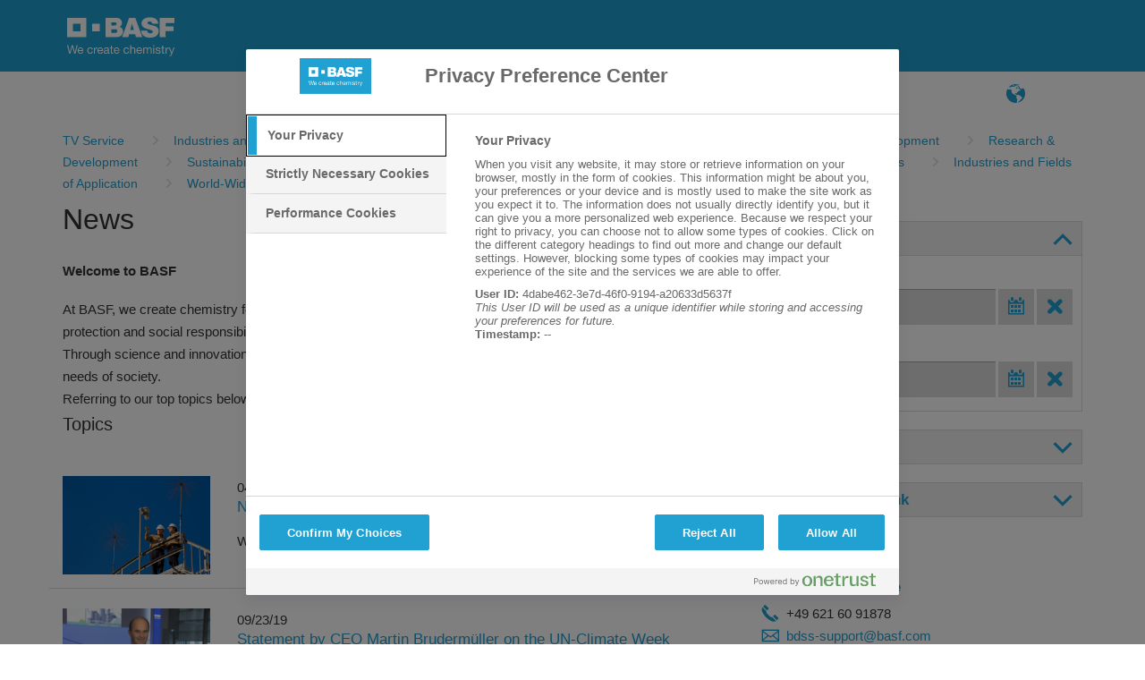

--- FILE ---
content_type: text/html;charset=iso-8859-1
request_url: https://tvservice.basf.com/portal/basf/en/dt.jsp?setCursor=1_203919_489043&cursorPath=481549%7C481464%7C489042%7C489791%7C481768%7C481768%7C493612%7C481549%7C493612%7C481464%7C481549%7C481464%7C489042
body_size: 63511
content:
<!DOCTYPE html>
<html lang="en">
<head>
<title>Aktuelles&#32;-&#32;TV&#32;Service&#32;Portal</title>
<meta http-equiv="X-UA-Compatible" content="IE=edge" />
<meta http-equiv="Content-Type" content="text/html; charset=ISO-8859-1">
<meta name="generator" content="Fasihi Enterprise Portal">
<meta http-equiv="Imagetoolbar" content="no">
<link href="/portal/design/styles/BASF_2016_lightBlue/style.css.jsp?style=BASF_2016_lightBlue&hash=481926914" rel="stylesheet" type="text/css"/><link href="/portal/design/styles/BASF_2016_lightBlue/print.css?style=BASF_2016_lightBlue&hash=438157595" rel="stylesheet" type="text/css" media="print"/>
<script>var activeStyle="BASF_2016_lightBlue";</script>
<script src="/portal/javascript/fep_js.jsp?style=BASF_2016_lightBlue&hash=1158582275" type="text/javascript"></script><script>fep.USER_CSRF_TOKEN='fwZ35rOBXZhQ_PJLIqPFPrvOsesTC4x7LnCjNM0KJWnmZ07XHTZH0oa4Pqx9ncF5Ro7xD42onIkrOL1WTUiQBP4_HFGEUy3l';</script>

<script>fep.breakPoints={S:480,M:768,L:992,H:1170};</script>
<meta http-equiv="X-UA-Compatible" content="IE=edge">
<meta name="viewport" content="width=device-width, initial-scale=1, shrink-to-fit=no">
<link rel="icon" type="image/png" href="/portal/design/styles/BASF_2016/images/favicon-16x16.png">
</head>
<body data-did="203919" class="page bodyMaster body1_203919_489043&#32;clientTypeDesktop"><script type="text/javascript">
FEP.oneTrustOptanonAlertBoxClosed = fep.getCookie("OptanonAlertBoxClosed") != null;
FEP.lastOptanonConsent = fep.getCookie("OptanonConsent");

FEP.prototype.optanonWrapper = function()
{ 
	if (fep.getCookie("OptanonAlertBoxClosed") !=null && (fep.url('?'+FEP.lastOptanonConsent).removeParameter("datestamp").getUrl() != fep.url('?'+fep.getCookie('OptanonConsent')).removeParameter("datestamp").getUrl() || FEP.oneTrustOptanonAlertBoxClosed == false))
	{
		FEP.lastOptanonConsent = fep.getCookie("OptanonConsent");
		$j.ajax({
			url: contextPath + '/util/cookiePolicy/refreshExternal.jsp',
			method: 'post',
			contentType: 'application/json',
			success: function(response)
			{
				window.location.reload();
			}
		});
	}
	if (window.fepExternalCookieHandler=='oneTrust')
	{
		var decorateIframesForOneTrust = function()
		{
			trace("decorateIframesForOneTrust");
			var cookieConsentClassPrefix = 'optanon-category-';
			var allIframes = document.querySelectorAll('iframe[data-cookiecategory]');
		
			for (var jj = 0; jj < allIframes.length; jj++)
			{
				var element = allIframes[jj];
				var cookieConsentClass =cookieConsentClassPrefix + element.dataset.cookiecategory;
				if (!element.classList.contains(cookieConsentClass))
				{
					element.classList.add(cookieConsentClass);
					if (element.hasAttribute("data-src"))
					{
						var cookieCategory = element.dataset.cookiecategory;
						if (cookieCategory)
						{
							var newDiv = document.createElement('div');
							//newDiv.setAttribute('style', 'position: absolute; top: 20px; left: 20px; right: 20px; bottom: 20px;');
									
							element.parentNode.replaceChild(newDiv, element);
							var categoryName = Optanon.GetDomainData().Groups.find(function(element){return element['OptanonGroupId'] == cookieCategory;}).GroupName;
							
							var innerHTML = ajaxLoadString(fep.url(contextPath+'/util/cookiePolicy/oneTrust/externalContent.jsp').setParameter('cookieCategory', cookieCategory).setParameter('categoryName', categoryName).getUrl())
							newDiv.innerHTML = "<div style='position:relative;' class='cookieCategorySelector'>"+innerHTML+"</div>";
			
							element.removeAttribute('data-cookiecategory');
							//newDiv.appendChild(element);
							
							var iframeReady = function()
							{
								newDiv.querySelector('.cookieCategorySelector').remove();
							}
							
							var iframeObserver = new MutationObserver(iframeReady);
							iframeObserver.observe(element, {attributes: true, childList: true, subtree: true});
						}
					}
				}
			}
		};
		
		if (!fep.decorateIframesForOneTrustObserver)
		{
			fep.decorateIframesForOneTrustObserver = new MutationObserver(decorateIframesForOneTrust);
			fep.decorateIframesForOneTrustObserver.observe(document, {attributes: false, childList: true, subtree: true});
		}
		
		decorateIframesForOneTrust();
	}
}

window.OptanonWrapper = fep.optanonWrapper;

fep.setInterval(function() 
{
	if (window.OptanonWrapper != fep.optanonWrapper) 
	{
		//trace("set window.OptanonWrapper = fep.optanonWrapper, prev:" + window.OptanonWrapper);
		window.OptanonWrapper = fep.optanonWrapper;
	}
}, 100);
</script>
<script>fep.initBodyLayout();</script>
<div style="position:absolute; z-index:300; width:1px; height:1px;">
	<iframe src="../../util/view/blank.htm" name="loader" id="loader" scrolling="no" width="1" height="1" allowtransparency="true" frameborder="0"></iframe>
</div>
<a name="pagetop"></a>

<div id="pleaseWaitPanel" class="loading" style="display:none;">
    <div id="pleaseWaitPanel_headline">Loading...</div>
    <div id="pleaseWaitPanel_image"></div>
    <div id="pleaseWaitPanel_text">Please&#32;wait</div>
</div>
<script>
	var loadingHeadline_original = "Loading...";
	var loadingText_original = "Please&#32;wait";

	var pwTimer=null;
	beginLoading();
	
</script>
<div id="ContainerPage" class="bgColorC3">
	<div id='LogoLayout' class='fepLayout bgColorA1'>
		<div id='LogoStripeRow' class='fepLayoutRow noSpacing'>
			<div id='LogoCell' class='fepLayoutCell'>
				
<div id="channelId_496106" class="fepFrame&#32;portlet&#32;LogoPortlet&#32;padding" data-handle='496106' data-name='LogoPortlet'  data-portlettoken="XUINRWiFN4eORnqP7J5aIjWpnwo1CpmR">
	<div class="fepFrameBorder">
	<div class="fepFrameWindow" id="frameHandle_496106">
		
		<div class="fepFrameBody">
			<div class="bannerWrapper" style="text-align:center;" id="banner_496106_0"><IMG SRC="/portal/design/styles/BASF_2016/images/BASF_Logo_Print.svg" ALT="BASF" CLASS="mediaPrint logoBasfPrint">
<A HREF="http://basf.net" ID="LogoScreen"><IMG SRC="/portal/design/styles/BASF_2016/images/BASF_Logo.svg" ALT="BASF" CLASS="mediaScreen logoBasfScreen"></A></div>
			</div>
			</div>
		</div>
		<script> if (fep && fep.addBreakPointResetToElement) fep.addBreakPointResetToElement(document.getElementById('channelId_496106'));</script>
	</div>

			</div>
		</div>
	</div>	
	<header id='HeaderLayout' class='fepLayout bgColorC6 stickyHeader'>
		<div id='HeaderNavigationRow' class='fepLayoutRow noSpacing hideUntilCollapseChecked'>
			<div id='HeaderNavigationPopupButtonCell' class='fepLayoutCell wT-min ha-L'>
				<a class="fepButton formatIconOnly sizeNormal layoutBlank statusEnabled" href="/portal/basf/en/dt.jsp?setCursor=1_203919" id="HeaderNavigationPopupButton" onClick="if(this.className.indexOf('statusDisabled') > -1) return false; else {}" hideFocus="true"><span class="fepIcon&#32;font&#32;icon_navigationMenu" id="HeaderNavigationPopupButton_icon" data-src='navigationMenu'><span class="fepIconInner"></span></span></a>
			</div>
			<div id='SiteTitlePortletCell' class='fepLayoutCell wT-max ha-L'>
<div id="channelId_496099" class="fepFrame&#32;portlet&#32;SiteTitlePortlet&#32;padding&#32;heightFixed" data-handle='496099' data-name='SiteTitlePortlet'  data-portlettoken="NsBo3t2yZufNtavOHh62tIyybCypdGeh">
	<div class="fepFrameBorder">
	<div class="fepFrameWindow" id="frameHandle_496099">
		
		<div class="fepFrameBody"><div class="background"></div>

<ul class="menuLevel_1">
<li class="home active"><a class="home active" href="https://tvservice.basf.com/portal/basf/en/dt.jsp"><span class='name'>TV Service</span></a></li></ul>

			</div>
			</div>
		</div>
		<script> if (fep && fep.addBreakPointResetToElement) fep.addBreakPointResetToElement(document.getElementById('channelId_496099'));</script>
	</div>

			</div>
			<div id='NavigationPortletCell' class='fepLayoutCell wT-0 wL-max'>
				<div id="NavigationWrapper">
<div id="channelId_496123" class="fepFrame&#32;portlet&#32;NavigationPortlet&#32;padding&#32;heightFixed" data-handle='496123' data-name='NavigationPortlet'  data-portlettoken="beV2l7zLRCui6Z2MknrVbeWTKsvG3Dnw">
	<div class="fepFrameBorder">
	<div class="fepFrameWindow" id="frameHandle_496123">
		
		<div class="fepFrameBody"><div class="background"></div>

<ul class="menuLevel_1">
<li class="home active"><a class="home active" href="https://tvservice.basf.com/portal/basf/en/dt.jsp"><span class="fepIcon&#32;keyIcon_naviIcon_496123&#32;font&#32;icon_home" id="spycsU8O" data-src='home'><span class="fepIconInner"></span></span><span class='name'>TV Service</span></a></li><li class="first firstInLevel did_481419"><a class="first firstInLevel did_481419" href="https://tvservice.basf.com/portal/basf/en/dt.jsp?setCursor=1_481419" target=""  id='496123_481419'><span class='name'>FAQ</span></a></li><li class="last lastInLevel did_481752"><a class="last lastInLevel did_481752" href="https://tvservice.basf.com/portal/basf/en/dt.jsp?setCursor=1_481752" target=""  id='496123_481752'><span class='name'>Search</span></a></li></ul>

			</div>
			</div>
		</div>
		<script> if (fep && fep.addBreakPointResetToElement) fep.addBreakPointResetToElement(document.getElementById('channelId_496123'));</script>
	</div>
</div>
				<a id="NavigationPopupBackButton" href="javascript: void(0)">Back</a>
			</div>
			<div id='LayoutCell_XBJNaEEV' class='fepLayoutCell wT-min'>
					
	<script>new FEP.Menu({id:'LQ0qUA06',layout:'blank'});</script><div class="fepMenu bpResetChild fepMenuLevel layout-blank" id="LQ0qUA06" data-type="toolbar">
	
		
		
	<ul class="alignLeft"><li id='Nt3LeLj6' class='fepMenuItem'><span class='itemContent'>
		
		</span></li><li id='hdqfwuw3' class='fepMenuItem'><span class='itemContent'>
		<a class="fepButton formatIconOnly sizeNormal layoutMenu statusEnabled" href="/portal/portlet/navigation/changeLanguage.jsp?pid=203919&language=de&keepParams=setCursor%3D1_203919_489043%26%2338%3BcursorPath%3D481549%257C481464%257C489042%257C489791%257C481768%257C481768%257C493612%257C481549%257C493612%257C481464%257C481549%257C481464%257C489042" id="languageSwitch496385" title="Language" onClick="if(this.className.indexOf('statusDisabled') > -1) return false; else {}" hideFocus="true"><span class="fepIcon&#32;font&#32;icon_language" id="languageSwitch496385_icon" data-src='language'><span class="fepIconInner"></span></span></a>

		</span></li></ul></div>

					</div>
					
			<div id='HeaderButtonCell' class='fepLayoutCell wT-min'>
				<script>new FEP.Menu({id:'HeaderButtonMenu',layout:'blank',onReady:fep[activeStyle].checkHeaderButtonsCollapse});</script><div class="fepMenu bpResetChild fepMenuLevel layout-blank" id="HeaderButtonMenu" data-type="toolbar">
				<ul class="alignLeft"><li id='BaFVOW3D' class='fepMenuItem'><span class='itemContent'><a class="fepButton formatIconOnly sizeNormal layoutMenu statusEnabled" href="javascript:void(0)" id="LoginPopupButton" title="Log&#32;in" onClick="if(this.className.indexOf('statusDisabled') > -1) return false; else {}" hideFocus="true"><span class="fepIcon&#32;font&#32;icon_key" id="LoginPopupButton_icon" data-src='key'><span class="fepIconInner"></span></span></a></span></li></ul></div>
				<script>new FEP.Menu({id:'HeaderButtonMenuCollapse',layout:'blank'});</script><div class="fepMenu bpResetChild fepMenuLevel layout-blank" id="HeaderButtonMenuCollapse" data-type="toolbar">
					
				<ul class="alignLeft"><li id='kjCIKPw5' class='fepMenuItem'><span class='itemContent'><a class="fepButton formatIconOnly sizeNormal layoutMenu statusEnabled" href="javascript:void(0)" id="HeaderButtonMore" title="more" onClick="if(this.className.indexOf('statusDisabled') > -1) return false; else {fep[activeStyle].showHeaderButtonsContextMenu();}" hideFocus="true"><span class="fepIcon&#32;font&#32;icon_more" id="HeaderButtonMore_icon" data-src='more'><span class="fepIconInner"></span></span></a></span></li></ul></div>
			</div>
		</div>
	</header>
	
	<div id="HeaderPopupWrapper">
		<div id="NavigationPopupWrapper" class="headerPopup bgColorC5">
			<div class="popupLoader"></div>
		</div>
		<div id="LoginWrapper" class="headerPopup bgColorC5">
			
<div id="channelId_496383" class="fepFrame&#32;portlet&#32;LoginPortlet&#32;loginPortletFrame&#32;padding" data-handle='496383' data-name='LoginPortlet'  data-portlettoken="ge9BAwoqJBWmdXU8SxaKC6ytATile5yi">
	<div class="fepFrameBorder">
	<div class="fepFrameWindow" id="frameHandle_496383">
		
		<div class="fepFrameBody">
<form id="loginForm_496383" class="loginForm&#32;layout-null" action="/portal/util/authenticate/doLoginAjax.jsp" method="post" enctype="application/x-www-form-urlencoded">

	<div id='Layout_rVTDMnRm' class='fepLayout'>
		<div id='LayoutRow_Ff4ixEf8' class='fepLayoutRow noSpacing'>
			<div id='LayoutCell_Q0xl4Lfm' class='fepLayoutCell'>
					<div id='Layout_y1cA8PSR' class='fepLayout alIt-start formLayout'>
						<div id='LayoutRow_mzek14J4' class='fepLayoutRow spacing loginInputRow maxWidth'><div id='LayoutCell_HTaWv4Cg' class='fepLayoutCell labelInputCell'>
							<label for="loginUserID_496383">Username:</label>
							<input id="loginUserID_496383" type="text" class="loginUserID textbox" name="userID" value="" autocomplete="off">
						</div>
						</div><div id='LayoutRow_pl0AyVZb' class='fepLayoutRow spacing loginInputRow maxWidth'><div id='LayoutCell_rHwUCG15' class='fepLayoutCell labelInputCell'>
							<label for="loginUserPassword_496383">Password:</label>
							<input class="textbox" id="loginUserPassword_496383" name="userPassword" type="password" autocomplete="off">
						</div>
						</div><div id='LayoutRow_Io6ztgK5' class='fepLayoutRow spacing alIt-center buttonRow loginButtonRow maxWidth'>
						<div id='LayoutCell_kE5Z9twW' class='fepLayoutCell wS-min oS-1 labelInputCell'>
							<a class="fepButton formatTextOnly sizeNormal layoutSpecial statusEnabled" href="javascript:void(0)" id="loginButton_496383" onClick="if(this.className.indexOf('statusDisabled') > -1) return false; else {}" hideFocus="true"><span class='label'>Log&#32;in</span></a>
								
						</div>
						</div>
					</div>
				</div>
				</div>
		<div id='LayoutRow_AvPIwfpA' class='fepLayoutRow spacingV'>
				<div id='LayoutCell_dIdBLlEB' class='fepLayoutCell'>
					<a href="/portal/basf/en/dt.jsp?setCursor=1_481413">Register</a>
				</div>
			</div>
			
	</div>
	<input id="loginGoto_496383" type="hidden" name="goto" value="/portal/basf/en/dt.jsp?setCursor=1_203919_489043&cursorPath=481549%7C481464%7C489042%7C489791%7C481768%7C481768%7C493612%7C481549%7C493612%7C481464%7C481549%7C481464%7C489042">
	<input id="loginRefererUrl_496383" type="hidden" name="refererUrl" value="/portal/basf/en/dt.jsp?setCursor=1_203919_489043&cursorPath=481549%7C481464%7C489042%7C489791%7C481768%7C481768%7C493612%7C481549%7C493612%7C481464%7C481549%7C481464%7C489042">
	
</form>
<script>
	new FEP.Login({
		portletId: '496383',
		certLoginEnabled: false,
		samlLoginEnabled: false,
		autoFocus: false,
		iFrameUrl: null,
		secureUrl: '/portal/basf/en/dt.jsp?setCursor=1_203919_489043&cursorPath=481549%7C481464%7C489042%7C489791%7C481768%7C481768%7C493612%7C481549%7C493612%7C481464%7C481549%7C481464%7C489042'
	}, {
		authenticationPleaseWait: "Login\x20\x2D\x20Please\x20wait...",
		insertSmartCardBeforeOpeningBrowser: "Insert\x20the\x20chip\x20card\x20and\x20restart\x20the\x20browser.",
		capsLockIsOn: "Caps\x20Lock\x20key\x20is\x20on",
		pleaseInsertSmartCard: "Insert\x20the\x20chip\x20card.",
		useCertLogin: "Click\x20this\x20button\x20to\x20log\x20in\x20using\x20your\x20smartcard\x20or\x20any\x20other\x20method."
	});
	
	
	
	
	$j(document).ready(function() 
	{
		
	});
</script>

			</div>
			</div>
		</div>
		<script> if (fep && fep.addBreakPointResetToElement) fep.addBreakPointResetToElement(document.getElementById('channelId_496383'));</script>
	</div>

		</div>		
	</div><div id='channelId_496369' class='fepLayout container' data-handle="496369" data-parent-handle="203919" data-name="ContainerContent"><div id='LayoutRow_B70iCI3n' class='fepLayoutRow spacing containerRow' style=""><div id='LayoutCell_m2e5r4KG' class='fepLayoutCell containerCell empty occupied' style=""><style>
.mainTeaserContainer {
	height:100%;
}
.mainTeaserContainer .textContainer 
{
	display:inline-block;
	vertical-align:top;
	margin:10px 10px 0 10px; 
	padding-bottom:20px;
}

#resultLayout .fepLayoutRow + .fepLayoutRow
{
    padding-top: 7px;
    border-top: 1px solid #DCDCDC;
}

.fepLayout.slider{
	min-height: auto!important;
}

.mainTeaserBgImage {
    background-size: cover;
    background-position: center center ;
}

.mainTeaserContainer .textContainer a 
{
 	color: #FFFFFF;
}
.mainTeaserContainer .imageContainer 
{
	width:100%!important;
	height:170px!important;
	display:block;
	vertical-align:top;
	overflow:hidden;
}
.introContainer div.statisticPanel {
	margin-top:3px;
	text-align:right;
}
.topicsTeaserContainer {
	margin-top:10px;
}
.topicsTeaserContainer .textContainer 
{
	min-height:80px;
	display:inline-block;
	vertical-align:top;
}
.topicsTeaserContainer .imageContainer 
{
	width:170px;
	height:80px;
	display:inline-block;
	vertical-align:top;
	overflow:hidden;
	margin-right:20px;
}
.topicsTeaserContainer .additionalTextContainer 
{
	margin-top:5px;
}

.topicsTeaserContainer .additionalTextContainer .clipType
{
	display:inline-block;
	margin-right:20px;
}

.clipsTeaserContainer {
	margin-top:10px;
}
.clipsTeaserContainer .textContainer 
{
	min-height:170px;
	display:inline-block;
	vertical-align:top;
}
.clipsTeaserContainer .imageContainer 
{
	width:170px;
	height:170px;
	display:inline-block;
	vertical-align:top;
	overflow:hidden;
	margin-right:20px;
}
.clipsTeaserContainer .additionalTextContainer 
{
	margin-top:10px;
}
.clipDetailsDiv {
	margin-top:10px;
}
.clipDetailsColDiv .infoCol,.clipDetailsColDiv .infoCol2 {
	display:inline-block;
	vertical-align:top;
}
.clipDetailsColDiv .infoCol {
	width:325px;
	margin-right:25px;
}
.clipDetailsColDiv .infoCol2 {
	width:150px;
}
.clipFotosDiv {
	height:80px;
	margin-top:10px;	
	position: relative;
	overflow: hidden;
}
.clipFotosDiv img {
	margin-left:10px;
	margin-right:0 !important;
}
.clipFotosDiv img.firstInRow {
	margin-left:0;
}

.clipFotosContainer {
	overflow-y:hidden;
	overflow-x:auto;
	position: relative;
}
.clipFotosScroller {
	white-space:nowrap;
}
.clipFotosDiv .scrollArrowLeft,
.clipFotosDiv .scrollArrowRight {
	width: 30px;
	height: 80px;
	background: #fff;
	background-size: 75%;
	opacity: 0.8;
	position: absolute;
	overflow: hidden;
	cursor: pointer;
}
.clipFotosDiv .scrollArrowLeft {
	left: 0px;
	top: 0px;
	-webkit-box-shadow: -5px 0px 5px 10px #ccc;
	-moz-box-shadow: -5px 0px 5px 10px #ccc;
	box-shadow: -5px 0px 5px 10px #ccc;
}
.clipFotosDiv .scrollArrowRight {
	right: 0px;
	top: 0px;
	-webkit-box-shadow: 5px 0px 5px 10px #ccc;
	-moz-box-shadow: 5px 0px 5px 10px #ccc;
	box-shadow: 5px 0px 5px 10px #ccc;
}

.clipFotosDiv .arrowLeft,
.clipFotosDiv .arrowRight {
	position: absolute;
	top: 40%;
    width: 15px;
    height: 15px;
}
.clipFotosDiv .arrowLeft {
	left: 10px;
    border-top:5px solid #21A0D2; 
    border-left:5px solid #21A0D2;
    -ms-transform:rotate(-45deg);
    -moz-transform:rotate(-45deg);
    -webkit-transform:rotate(-45deg);
    transform:rotate(-45deg);
}
.clipFotosDiv .arrowRight {
    border-top:5px solid #21A0D2; 
    border-right:5px solid #21A0D2;
    -ms-transform:rotate(45deg);
    -moz-transform:rotate(45deg);
    -webkit-transform:rotate(45deg);
    transform:rotate(45deg);
}

.listTeasersHeader div.sectionInfo {
	background-color:transparent !important;
	margin-top:10px !important;
}



	.listTeasersHeadFunctions {
		height:80px;
	}
	.listTeasersHeadline {
		margin-bottom:10px;
	}

@media (max-width: 539px) {
	.imageContainer {
		width: 100% !important;
		height: auto !important;
		margin-right: 0 !important;
		margin-bottom: 10px;
	}
	.textContainer {
		margin: 0 5px 10px 5px !important;
		width: calc(100% - 10px) !important;
	}
}

</style>

<div id="channelId_496372" class="fepFrame&#32;portlet&#32;ContainerContent&#32;padding" data-handle='496372' data-name='TVSERVICE'  data-portlettoken="JqLCEYc3afu58BMF8SFqPaFEuXvrrL70">
	<div class="fepFrameBorder">
	<div class="fepFrameWindow" id="frameHandle_496372">
		
		<div class="fepFrameBody">

<style>
   
   .tv-service-bc {
	margin-right:15px;
   }
   
</style>

<div class="BreadcrumbPortlet" style="margin:0 0 10px 0">
	<ul style="max-width: 100%;display:block;white-space: normal">
		<li style="display:inline!important;">
		  	  <a  href='/portal/basf/en/dt.jsp?setCursor=1_203919'">
					<span class="first tv-service-bc" style="matgin:0 6px">TV&#32;Service</span>
			   </a>
			</li><li style="display:inline!important;">
		  	  <a  href='/portal/basf/en/dt.jsp?setCursor=1_203919_481549&cursorPath='">
					<span class="tv-service-bc" style="matgin:0 6px">Industries&#32;and&#32;Fields&#32;of&#32;Application</span>
			   </a>
			</li><li style="display:inline!important;">
		  	  <a  href='/portal/basf/en/dt.jsp?setCursor=1_203919_481464&cursorPath=481549'">
					<span class="tv-service-bc" style="matgin:0 6px">World-Wide&#32;Locations</span>
			   </a>
			</li><li style="display:inline!important;">
		  	  <a  href='/portal/basf/en/dt.jsp?setCursor=1_203919_489042&cursorPath=481549%7C481464'">
					<span class="tv-service-bc" style="matgin:0 6px">News</span>
			   </a>
			</li><li style="display:inline!important;">
		  	  <a  href='/portal/basf/en/dt.jsp?setCursor=1_203919_489791&cursorPath=481549%7C481464%7C489042'">
					<span class="tv-service-bc" style="matgin:0 6px">Digitalization</span>
			   </a>
			</li><li style="display:inline!important;">
		  	  <a  href='/portal/basf/en/dt.jsp?setCursor=1_203919_481768&cursorPath=481549%7C481464%7C489042%7C489791'">
					<span class="tv-service-bc" style="matgin:0 6px">Research&#32;&#38;&#32;Development</span>
			   </a>
			</li><li style="display:inline!important;">
		  	  <a  href='/portal/basf/en/dt.jsp?setCursor=1_203919_481768&cursorPath=481549%7C481464%7C489042%7C489791%7C481768'">
					<span class="tv-service-bc" style="matgin:0 6px">Research&#32;&#38;&#32;Development</span>
			   </a>
			</li><li style="display:inline!important;">
		  	  <a  href='/portal/basf/en/dt.jsp?setCursor=1_203919_493612&cursorPath=481549%7C481464%7C489042%7C489791%7C481768%7C481768'">
					<span class="tv-service-bc" style="matgin:0 6px">Sustainability&#32;at&#32;BASF</span>
			   </a>
			</li><li style="display:inline!important;">
		  	  <a  href='/portal/basf/en/dt.jsp?setCursor=1_203919_481549&cursorPath=481549%7C481464%7C489042%7C489791%7C481768%7C481768%7C493612'">
					<span class="tv-service-bc" style="matgin:0 6px">Industries&#32;and&#32;Fields&#32;of&#32;Application</span>
			   </a>
			</li><li style="display:inline!important;">
		  	  <a  href='/portal/basf/en/dt.jsp?setCursor=1_203919_493612&cursorPath=481549%7C481464%7C489042%7C489791%7C481768%7C481768%7C493612%7C481549'">
					<span class="tv-service-bc" style="matgin:0 6px">Sustainability&#32;at&#32;BASF</span>
			   </a>
			</li><li style="display:inline!important;">
		  	  <a  href='/portal/basf/en/dt.jsp?setCursor=1_203919_481464&cursorPath=481549%7C481464%7C489042%7C489791%7C481768%7C481768%7C493612%7C481549%7C493612'">
					<span class="tv-service-bc" style="matgin:0 6px">World-Wide&#32;Locations</span>
			   </a>
			</li><li style="display:inline!important;">
		  	  <a  href='/portal/basf/en/dt.jsp?setCursor=1_203919_481549&cursorPath=481549%7C481464%7C489042%7C489791%7C481768%7C481768%7C493612%7C481549%7C493612%7C481464'">
					<span class="tv-service-bc" style="matgin:0 6px">Industries&#32;and&#32;Fields&#32;of&#32;Application</span>
			   </a>
			</li><li style="display:inline!important;">
		  	  <a  href='/portal/basf/en/dt.jsp?setCursor=1_203919_481464&cursorPath=481549%7C481464%7C489042%7C489791%7C481768%7C481768%7C493612%7C481549%7C493612%7C481464%7C481549'">
					<span class="tv-service-bc" style="matgin:0 6px">World-Wide&#32;Locations</span>
			   </a>
			</li><li style="display:inline!important;">
		  	  <a  href='/portal/basf/en/dt.jsp?setCursor=1_203919_489042&cursorPath=481549%7C481464%7C489042%7C489791%7C481768%7C481768%7C493612%7C481549%7C493612%7C481464%7C481549%7C481464'">
					<span class="tv-service-bc" style="matgin:0 6px">News</span>
			   </a>
			</li><li style="display:inline!important;">
		  	  <a  ">
					<span class="tv-service-bc" style="matgin:0 6px">News</span>
			   </a>
			</li>
	</ul>
</div>

	
		<div id='Layout_R5Eyd9qX' class='fepLayout'>
			<div id='LayoutRow_PRDFkqT0' class='fepLayoutRow spacing'>
				<div id='LayoutCell_LD22ZhKk' class='fepLayoutCell wS-12 wM-8 oS-2 oM-1'>							
					<div class="content introContainer">
										
										<h1>News</h1>
										<h4>Welcome&#32;to&#32;BASF</h4>
										At BASF, we create chemistry for a sustainable future. We combine economic success with environmental protection and social responsibility.<BR />
Through science and innovation we enable our customers in nearly every industry to meet the current and future needs of society.<BR />
Referring to our top topics below you will find the current journalistic moving image productions
										<div class="statisticPanel"></div>
									</div>
									<div class="listTeasersHeader">
						<div class="listTeasersHeadline"><h2>Topics</h2></div>				
						</div>
						
						<div id='resultLayout' class='fepLayout'>
						
										<div id='LayoutRow_A83reVRi' class='fepLayoutRow spacing'>
											<div id='LayoutCell_tjkMpvMK' class='fepLayoutCell wT-12 wS-4 wM-3 imageCell'>
												<div class="responsiveImageWrapper">
												<a href="/portal/basf/en/dt.jsp?setCursor=1_203919_489044&cursorPath=481549%7C481464%7C489042%7C489791%7C481768%7C481768%7C493612%7C481549%7C493612%7C481464%7C481549%7C481464%7C489042%7C489043"><img src="/portal/load/fid496357/Themen%26%23252%3Bberblick.jpg" /></a>													
												</div>
											</div>
											<div id='LayoutCell_cHeJZ2Hr' class='fepLayoutCell wT-12 wS-8 wM-9 newsList'>
												<div class="date">04/07/17</div>
												<a href="/portal/basf/en/dt.jsp?setCursor=1_203919_489044&cursorPath=481549%7C481464%7C489042%7C489791%7C481768%7C481768%7C493612%7C481549%7C493612%7C481464%7C481549%7C481464%7C489042%7C489043"><h3>News</h3></a>
												<div class="text">Welcome&#32;to&#32;the&#32;TV-Service&#32;at&#32;BASF</div>
											</div>
										</div>		
									
										<div id='LayoutRow_LfZub5Oe' class='fepLayoutRow spacing'>
											<div id='LayoutCell_apJK8jhL' class='fepLayoutCell wT-12 wS-4 wM-3 imageCell'>
												<div class="responsiveImageWrapper">
												<a href="/portal/basf/en/dt.jsp?setCursor=1_203919_495244&cursorPath=481549%7C481464%7C489042%7C489791%7C481768%7C481768%7C493612%7C481549%7C493612%7C481464%7C481549%7C481464%7C489042%7C489043"><img src="/portal/load/fid495601/Still_T1_new.jpg" /></a>													
												</div>
											</div>
											<div id='LayoutCell_lQ3BtojU' class='fepLayoutCell wT-12 wS-8 wM-9 newsList'>
												<div class="date">09/23/19</div>
												<a href="/portal/basf/en/dt.jsp?setCursor=1_203919_495244&cursorPath=481549%7C481464%7C489042%7C489791%7C481768%7C481768%7C493612%7C481549%7C493612%7C481464%7C481549%7C481464%7C489042%7C489043"><h3>Statement&#32;by&#32;CEO&#32;Martin&#32;Bruderm&#252;ller&#32;on&#32;the&#32;UN-Climate&#32;Week</h3></a>
												<div class="text">For&#32;BASF,&#32;climate&#32;protection&#32;is&#32;a&#32;key&#32;task&#32;and&#32;an&#32;essential&#32;...</div>
											</div>
										</div>		
									
						</div>
						<div>
								
<script>
	$j(function() {
		var paginator = FEP.Paginator.get('paginator_TaZavQXT');
		paginator.isJsListener = false;
		paginator.totalResultsCount = 2;
		paginator.totalPages = 1;
		paginator.reloadUrl = '/portal/basf/en/dt.jsp?setCursor=1_203919_489043&cursorPath=481549%7C481464%7C489042%7C489791%7C481768%7C481768%7C493612%7C481549%7C493612%7C481464%7C481549%7C481464%7C489042';
		paginator.pageRequestParam = 'page';
		paginator.resultsPerPageRequestParam = 'resultsPerPage';
	});
</script>
<fieldset id="paginator_TaZavQXT" class="paginator paginator-showResultsPerPage" style="width:100%;">
	<div>
        <div class="pageNavigation">
            <span class="firstPage"><a class="fepButton keyButton_first formatIconOnly sizeNormal layoutDefault statusDisabled" href="javascript:void(0)" id="UN13gkGl" title="first&#32;page" onClick="if(this.className.indexOf('statusDisabled') > -1) return false; else {FEP.Paginator.getClosest(this).setPage(1);}" hideFocus="true"><span class="fepIcon&#32;font&#32;icon_first" id="UN13gkGl_icon" data-src='first'><span class="fepIconInner"></span></span></a></span>
            <span class="previousPage"><a class="fepButton keyButton_back formatIconOnly sizeNormal layoutDefault statusDisabled" href="javascript:void(0)" id="PYcJ9Hmd" title="previous&#32;page" onClick="if(this.className.indexOf('statusDisabled') > -1) return false; else {FEP.Paginator.getClosest(this).goToPrevPage();}" hideFocus="true"><span class="fepIcon&#32;font&#32;icon_back" id="PYcJ9Hmd_icon" data-src='back'><span class="fepIconInner"></span></span></a></span>
            
            <span class="pageXfromY" style="line-height: 22px;">
                <span>Page&nbsp;</span>
                <select id="paginator_TaZavQXT_page" class="textbox" onchange="FEP.Paginator.getClosest(this).setPage(this.options[this.selectedIndex].value);">
                    <option selected="selected">1</option>
                </select>
				<span class="currentPage displayNone" >1</span>
                <span>&nbsp;of&nbsp;</span>
                <span class="totalPages">1</span>
            </span>
            
            <span class="nextPage"><a class="fepButton keyButton_forward formatIconOnly sizeNormal layoutDefault statusDisabled" href="javascript:void(0)" id="CRaOvpHZ" title="next&#32;page" onClick="if(this.className.indexOf('statusDisabled') > -1) return false; else {FEP.Paginator.getClosest(this).goToNextPage();}" hideFocus="true"><span class="fepIcon&#32;font&#32;icon_forward" id="CRaOvpHZ_icon" data-src='forward'><span class="fepIconInner"></span></span></a></span>
            <span class="lastPage"><a class="fepButton keyButton_last formatIconOnly sizeNormal layoutDefault statusDisabled" href="javascript:void(0)" id="oRjKmEbr" title="last&#32;page" onClick="if(this.className.indexOf('statusDisabled') > -1) return false; else {FEP.Paginator.getClosest(this).setPage($j(this).closest('.paginator').find('select option:last-child').val());}" hideFocus="true"><span class="fepIcon&#32;font&#32;icon_last" id="oRjKmEbr_icon" data-src='last'><span class="fepIconInner"></span></span></a></span>
        </div>
        	<div class="resultsDetails">
        		<span>Results 1 - 2 of 2</span>
        	</div>
        <div class="resultsPerPage">
            <span class="text">Results&#32;per&#32;page:</span>
            
            <select id="paginator_TaZavQXT_resultsPerPage" class="textbox" onchange="FEP.Paginator.getClosest(this).setResultsPerPage(this.options[this.selectedIndex].value);" title="Results&#32;per&#32;page">
                <option value="10" selected="selected">10</option>
                <option value="25">25</option>
                <option value="50">50</option>
                <option value="100">100</option>
                <option value="0">All</option>
            </select>
        </div>
	</div>
</fieldset>
						</div>
					
				</div>
				<div id='LayoutCell_xT88wcA5' class='fepLayoutCell wS-12 wM-4 oS-1 oM-2'>
					
<div style="width:100%">
	<div style="width:100%;margin-top:20px">
		
<div id="fepExpander_kpHDWzDy" class="fepExpander open layout-box" animated="true" callback="null" onOpen="null" onClose="null" rememberState="false" jsListener="false">
	<div class="fepExpanderHeader ">
		<a class="fepExpanderTrigger" onClick="onFepExpanderClicked($j(this), ''); return false;"><span class="fepExpanderIcon"><span class="fepIcon&#32;font&#32;icon_slideUp" id="fepExpander_kpHDWzDy_icon" data-src='slideUp'><span class="fepIconInner"></span></span></span><span class='fepExpanderLabel'>Date</span></a>
		<div class="fepExpanderClear"></div>
	</div>
	<div id="fepExpander_kpHDWzDy_content" class="fepExpanderContent ">
		
			<div id='Layout_BS1A7wpi' class='fepLayout formLayout'>
				<div id='LayoutRow_WpTXvKvY' class='fepLayoutRow spacing'>
					<div id='LayoutCell_x3Oio5Fy' class='fepLayoutCell wT-12 labelInputCell'>
						<label>From</label>
						<span id="fepDatePicker_dZZ0HX_span" class="fepUi fepDatePicker fepTimePicker12HourFormat" style="width:100%;">
 
	<span class="fepUiRow">
        <span class="fepUiInput">
            <input
	             onClick="getTopParent().fepDatePicker_dZZ0HX_datePicker.toggle(getTopParent().fepDatePicker_dZZ0HX_datePicker.onClick); return false;" data-disableweekends="false" data-weeknumbersvisible="true" data-timevisible="false" data-timezone="Europe&#47;Berlin" data-UNItimezone="Central&#32;European&#32;Time" data-locale="en"
	            class="textbox textboxReadonly textboxClickable" 
	            readonly="readonly" id="fepDatePicker_dZZ0HX"
	            type="text"
	            name="fepDatePicker_dZZ0HX" 
	            value="" 
	            title="&#32;Central&#32;European&#32;Time"/>
            <input id="fepDatePicker_dZZ0HX_format" type="hidden" name="fepDatePicker_dZZ0HX_format" value="MM&#47;dd&#47;yy"/>
            <input id="fepDatePicker_dZZ0HX_millis" type="hidden" name="fepDatePicker_dZZ0HX_millis" value="" />
        </span>
        <span class="fepUiButtons"><a class="fepButton formatIconOnly sizeSmall layoutDefault statusEnabled" href="javascript:void(0)" id="fepDatePicker_dZZ0HX_select" title="Select&#32;date" onClick="if(this.className.indexOf('statusDisabled') > -1) return false; else {getTopParent().fepDatePicker_dZZ0HX_datePicker.toggle(getTopParent().fepDatePicker_dZZ0HX_datePicker.onClick); return false;}" hideFocus="true"><span class="fepIcon&#32;font&#32;icon_datePicker" id="fepDatePicker_dZZ0HX_select_icon" data-src='datePicker'><span class="fepIconInner"></span></span></a><a class="fepButton formatIconOnly sizeSmall layoutDefault statusEnabled" href="javascript:void(0)" id="fepDatePicker_dZZ0HX_clear" title="Delete&#32;date" onClick="if(this.className.indexOf('statusDisabled') > -1) return false; else {getTopParent().fepDatePicker_dZZ0HX_datePicker.clear(); getTopParent().fepDatePicker_dZZ0HX_datePicker._updated(); return false;}" hideFocus="true"><span class="fepIcon&#32;font&#32;icon_clear" id="fepDatePicker_dZZ0HX_clear_icon" data-src='clear'><span class="fepIconInner"></span></span></a></span>
        </span>
</span><script>
	getTopParent().fepDatePicker_dZZ0HX_datePicker = new FepDatePicker('fepDatePicker_dZZ0HX');
	getTopParent().fepDatePicker_dZZ0HX_datePicker.jsListener = false;
				getTopParent().fepDatePicker_dZZ0HX_datePicker.onClick = function(){}.bind(getTopParent().fepDatePicker_dZZ0HX_datePicker);
				getTopParent().fepDatePicker_dZZ0HX_datePicker.onUpdate = function(){setFromDate(getTopParent().fepDatePicker_dZZ0HX_datePicker);}.bind(getTopParent().fepDatePicker_dZZ0HX_datePicker);
				getTopParent().fepDatePicker_dZZ0HX_datePicker.onSelect = function(){}.bind(getTopParent().fepDatePicker_dZZ0HX_datePicker);
				getTopParent().fepDatePicker_dZZ0HX_datePicker.onClose = function(){}.bind(getTopParent().fepDatePicker_dZZ0HX_datePicker);</script>
					</div>
					<div id='LayoutCell_qxvUbjDW' class='fepLayoutCell wT-12 labelInputCell'>
						<label>Until</label>
						<span id="fepDatePicker_zzV1vq_span" class="fepUi fepDatePicker fepTimePicker12HourFormat" style="width:100%;">
 
	<span class="fepUiRow">
        <span class="fepUiInput">
            <input
	             onClick="getTopParent().fepDatePicker_zzV1vq_datePicker.toggle(getTopParent().fepDatePicker_zzV1vq_datePicker.onClick); return false;" data-disableweekends="false" data-weeknumbersvisible="true" data-timevisible="false" data-timezone="Europe&#47;Berlin" data-UNItimezone="Central&#32;European&#32;Time" data-locale="en"
	            class="textbox textboxReadonly textboxClickable" 
	            readonly="readonly" id="fepDatePicker_zzV1vq"
	            type="text"
	            name="fepDatePicker_zzV1vq" 
	            value="" 
	            title="&#32;Central&#32;European&#32;Time"/>
            <input id="fepDatePicker_zzV1vq_format" type="hidden" name="fepDatePicker_zzV1vq_format" value="MM&#47;dd&#47;yy"/>
            <input id="fepDatePicker_zzV1vq_millis" type="hidden" name="fepDatePicker_zzV1vq_millis" value="" />
        </span>
        <span class="fepUiButtons"><a class="fepButton formatIconOnly sizeSmall layoutDefault statusEnabled" href="javascript:void(0)" id="fepDatePicker_zzV1vq_select" title="Select&#32;date" onClick="if(this.className.indexOf('statusDisabled') > -1) return false; else {getTopParent().fepDatePicker_zzV1vq_datePicker.toggle(getTopParent().fepDatePicker_zzV1vq_datePicker.onClick); return false;}" hideFocus="true"><span class="fepIcon&#32;font&#32;icon_datePicker" id="fepDatePicker_zzV1vq_select_icon" data-src='datePicker'><span class="fepIconInner"></span></span></a><a class="fepButton formatIconOnly sizeSmall layoutDefault statusEnabled" href="javascript:void(0)" id="fepDatePicker_zzV1vq_clear" title="Delete&#32;date" onClick="if(this.className.indexOf('statusDisabled') > -1) return false; else {getTopParent().fepDatePicker_zzV1vq_datePicker.clear(); getTopParent().fepDatePicker_zzV1vq_datePicker._updated(); return false;}" hideFocus="true"><span class="fepIcon&#32;font&#32;icon_clear" id="fepDatePicker_zzV1vq_clear_icon" data-src='clear'><span class="fepIconInner"></span></span></a></span>
        </span>
</span><script>
	getTopParent().fepDatePicker_zzV1vq_datePicker = new FepDatePicker('fepDatePicker_zzV1vq');
	getTopParent().fepDatePicker_zzV1vq_datePicker.jsListener = false;
				getTopParent().fepDatePicker_zzV1vq_datePicker.onClick = function(){}.bind(getTopParent().fepDatePicker_zzV1vq_datePicker);
				getTopParent().fepDatePicker_zzV1vq_datePicker.onUpdate = function(){setUntilDate(getTopParent().fepDatePicker_zzV1vq_datePicker);}.bind(getTopParent().fepDatePicker_zzV1vq_datePicker);
				getTopParent().fepDatePicker_zzV1vq_datePicker.onSelect = function(){}.bind(getTopParent().fepDatePicker_zzV1vq_datePicker);
				getTopParent().fepDatePicker_zzV1vq_datePicker.onClose = function(){}.bind(getTopParent().fepDatePicker_zzV1vq_datePicker);</script>
					</div>
				</div>
			</div>	
		<script>
			function setFromDate(value) 
			{
				var url = fep.url('/portal/basf/en/dt.jsp?setCursor=1_203919_489043&cursorPath=481549%7C481464%7C489042%7C489791%7C481768%7C481768%7C493612%7C481549%7C493612%7C481464%7C481549%7C481464%7C489042');
				console.log(value);
				var date = value.getDate() ?  value.getDate().getTime() : null;							
				if(date)
				{
				 	url.setParameter("fromDate",date);
				}
				else 
				{
					url.removeParameter("fromDate");
				}
				
			 	window.location.href= url.getUrl(false);
			}
		
			function setUntilDate(value) 
			{
				var url = fep.url('/portal/basf/en/dt.jsp?setCursor=1_203919_489043&cursorPath=481549%7C481464%7C489042%7C489791%7C481768%7C481768%7C493612%7C481549%7C493612%7C481464%7C481549%7C481464%7C489042');
				var date = value.getDate() ?  value.getDate().getTime() : null;							
				if(date)
				{
				 	url.setParameter("untilDate",date);
				}
				else 
				{
					url.removeParameter("untilDate");
				}
				
			 	window.location.href= url.getUrl(false);
			}
		
		</script>	
				
	</div>
</div>
	</div>
	<div style="width:100%;margin-top:20px">
		
<div id="fepExpander_WTHQGHJ2" class="fepExpander closed layout-box" animated="true" callback="null" onOpen="null" onClose="null" rememberState="false" jsListener="false">
	<div class="fepExpanderHeader ">
		<a class="fepExpanderTrigger" onClick="onFepExpanderClicked($j(this), ''); return false;"><span class="fepExpanderIcon"><span class="fepIcon&#32;font&#32;icon_slideDown" id="fepExpander_WTHQGHJ2_icon" data-src='slideDown'><span class="fepIconInner"></span></span></span><span class='fepExpanderLabel'>Order</span></a>
		<div class="fepExpanderClear"></div>
	</div>
	<div id="fepExpander_WTHQGHJ2_content" class="fepExpanderContent ">
		
			<div id='Layout_uD3euTBl' class='fepLayout formLayout'>
				<div id='LayoutRow_E8sJfU2h' class='fepLayoutRow spacing'>
					<div id='LayoutCell_GHq2v2kx' class='fepLayoutCell wT-12 labelInputCell'>
						<label>Order by</label>
						<select id="sidebar-orderBy">
							<option selected='selected' value="name">Name</option>
							<option value="date">Date</option>
						</select>
					</div>
					<div id='LayoutCell_l43ENaki' class='fepLayoutCell wT-12 labelInputCell'>
						<label>Order</label>
						<select id="sidebar-orderByDirection">
							<option selected='selected' value="asc">Ascending</option>
							<option  value="desc">Descending</option>
						</select>																	
					</div>
				</div>
			</div>
			<script>
				function tvService_sort() {
					var orderBy = $j('#sidebar-orderBy').val();
					var direction =  $j('#sidebar-orderByDirection').val();
					console.log(direction);
	
				 	window.location.href='/portal/basf/en/dt.jsp?setCursor=1_203919_489043&cursorPath=481549%7C481464%7C489042%7C489791%7C481768%7C481768%7C493612%7C481549%7C493612%7C481464%7C481549%7C481464%7C489042'+ (orderBy!='' ? '&sortBy='+toURLParameter(orderBy + " " +direction) : '');
				
				}
				
				$j('#sidebar-orderBy').on('change', function(event) {
					tvService_sort();
				})
				$j('#sidebar-orderByDirection').on('change', function(event) {
					tvService_sort();
				})
			</script>
				
	</div>
</div>
	</div>
	<div style="width:100%;margin-top:20px">
		
<div id="fepExpander_cJexemkv" class="fepExpander closed layout-box" animated="true" callback="null" onOpen="null" onClose="null" rememberState="false" jsListener="false">
	<div class="fepExpanderHeader ">
		<a class="fepExpanderTrigger" onClick="onFepExpanderClicked($j(this), ''); return false;"><span class="fepExpanderIcon"><span class="fepIcon&#32;font&#32;icon_slideDown" id="fepExpander_cJexemkv_icon" data-src='slideDown'><span class="fepIconInner"></span></span></span><span class='fepExpanderLabel'>Category&#32;quick&#32;link</span></a>
		<div class="fepExpanderClear"></div>
	</div>
	<div id="fepExpander_cJexemkv_content" class="fepExpanderContent ">
		
		
			
			<div>
				<a href="">News </a>
			</div>
			<div> 
				<a href="/portal/basf/en/dt.jsp?setCursor=1_203919&topics=all"> Topic Overview </a>
			</div>
			
			<!--  -->
	
		
		
				
<div id="fepExpander_gEbqqISA" class="fepExpander closed" animated="false" callback="null" onOpen="null" onClose="null" rememberState="false" jsListener="false">
	<div class="fepExpanderHeader ">
		<a class="fepExpanderTrigger" onClick="onFepExpanderClicked($j(this), ''); return false;"><span class="fepExpanderIcon"><span class="fepIcon&#32;font&#32;icon_slideRight" id="fepExpander_gEbqqISA_icon" data-src='slideRight'><span class="fepIconInner"></span></span></span><span class='fepExpanderLabel'>News</span></a>
		<div class="fepExpanderClear"></div>
	</div>
	<div id="fepExpander_gEbqqISA_content" class="fepExpanderContent ">
		
					<div><a href="/portal/basf/en/dt.jsp?setCursor=1_203919_489043&cursorPath=%7C489042">News</a></div>
						
	</div>
</div>
			
		
				
<div id="fepExpander_sWq3lGRL" class="fepExpander closed" animated="false" callback="null" onOpen="null" onClose="null" rememberState="false" jsListener="false">
	<div class="fepExpanderHeader ">
		<a class="fepExpanderTrigger" onClick="onFepExpanderClicked($j(this), ''); return false;"><span class="fepExpanderIcon"><span class="fepIcon&#32;font&#32;icon_slideRight" id="fepExpander_sWq3lGRL_icon" data-src='slideRight'><span class="fepIconInner"></span></span></span><span class='fepExpanderLabel'>World-Wide&#32;Locations</span></a>
		<div class="fepExpanderClear"></div>
	</div>
	<div id="fepExpander_sWq3lGRL_content" class="fepExpanderContent ">
		
					<div><a href="/portal/basf/en/dt.jsp?setCursor=1_203919_481465&cursorPath=%7C481464">Europe</a></div><div><a href="/portal/basf/en/dt.jsp?setCursor=1_203919_481515&cursorPath=%7C481464">North&#32;America</a></div><div><a href="/portal/basf/en/dt.jsp?setCursor=1_203919_483640&cursorPath=%7C481464">Asia&#32;Pacific</a></div><div><a href="/portal/basf/en/dt.jsp?setCursor=1_203919_499052&cursorPath=%7C481464">Working&#32;in&#32;times&#32;of&#32;a&#32;pandemic&#32;&#8211;&#32;employee&#32;voices&#32;worldwide</a></div>
						
	</div>
</div>
			
		
				
<div id="fepExpander_XUilHwHL" class="fepExpander closed" animated="false" callback="null" onOpen="null" onClose="null" rememberState="false" jsListener="false">
	<div class="fepExpanderHeader ">
		<a class="fepExpanderTrigger" onClick="onFepExpanderClicked($j(this), ''); return false;"><span class="fepExpanderIcon"><span class="fepIcon&#32;font&#32;icon_slideRight" id="fepExpander_XUilHwHL_icon" data-src='slideRight'><span class="fepIconInner"></span></span></span><span class='fepExpanderLabel'>Industries&#32;and&#32;Fields&#32;of&#32;Application</span></a>
		<div class="fepExpanderClear"></div>
	</div>
	<div id="fepExpander_XUilHwHL_content" class="fepExpanderContent ">
		
					<div><a href="/portal/basf/en/dt.jsp?setCursor=1_203919_480650&cursorPath=%7C481549">Agricultural&#32;Solutions</a></div><div><a href="/portal/basf/en/dt.jsp?setCursor=1_203919_485545&cursorPath=%7C481549">Automotive</a></div><div><a href="/portal/basf/en/dt.jsp?setCursor=1_203919_483791&cursorPath=%7C481549">Chemicals</a></div><div><a href="/portal/basf/en/dt.jsp?setCursor=1_203919_485586&cursorPath=%7C481549">Health</a></div><div><a href="/portal/basf/en/dt.jsp?setCursor=1_203919_490149&cursorPath=%7C481549">Energy</a></div><div><a href="/portal/basf/en/dt.jsp?setCursor=1_203919_490644&cursorPath=%7C481549">Plastics&#32;&#38;&#32;Rubber</a></div><div><a href="/portal/basf/en/dt.jsp?setCursor=1_203919_501826&cursorPath=%7C481549">Sharkskin&#32;Technology&#58;&#32;Improved&#32;aerodynamics&#32;in&#32;aviation</a></div>
						
	</div>
</div>
			
		
				
<div id="fepExpander_BCBKTMTA" class="fepExpander closed" animated="false" callback="null" onOpen="null" onClose="null" rememberState="false" jsListener="false">
	<div class="fepExpanderHeader ">
		<a class="fepExpanderTrigger" onClick="onFepExpanderClicked($j(this), ''); return false;"><span class="fepExpanderIcon"><span class="fepIcon&#32;font&#32;icon_slideRight" id="fepExpander_BCBKTMTA_icon" data-src='slideRight'><span class="fepIconInner"></span></span></span><span class='fepExpanderLabel'>Research&#32;&#38;&#32;Development</span></a>
		<div class="fepExpanderClear"></div>
	</div>
	<div id="fepExpander_BCBKTMTA_content" class="fepExpanderContent ">
		
					<div><a href="/portal/basf/en/dt.jsp?setCursor=1_203919_483897&cursorPath=%7C481768">R&#38;D&#32;Centers&#32;worldwide</a></div><div><a href="/portal/basf/en/dt.jsp?setCursor=1_203919_483969&cursorPath=%7C481768">White&#32;Biotechnology</a></div><div><a href="/portal/basf/en/dt.jsp?setCursor=1_203919_489695&cursorPath=%7C481768">BASF&#32;&#8222;Advanced&#32;Materials&#32;&#38;&#32;Systems&#32;Research&#8221;&#32;&#8211;&#32;Ludwigshafen</a></div><div><a href="/portal/basf/en/dt.jsp?setCursor=1_203919_492296&cursorPath=%7C481768">Energy&#32;Management&#32;</a></div><div><a href="/portal/basf/en/dt.jsp?setCursor=1_203919_493695&cursorPath=%7C481768">Carbon&#32;Management</a></div><div><a href="/portal/basf/en/dt.jsp?setCursor=1_203919_493874&cursorPath=%7C481768">trinamiX</a></div><div><a href="/portal/basf/en/dt.jsp?setCursor=1_203919_499850&cursorPath=%7C481768">Resarch&#32;Center&#32;M400&#32;at&#32;Ludwigshafen&#32;site</a></div><div><a href="/portal/basf/en/dt.jsp?setCursor=1_203919_500101&cursorPath=%7C481768">Biopolymers</a></div><div><a href="/portal/basf/en/dt.jsp?setCursor=1_203919_501863&cursorPath=%7C481768">Successful&#32;start&#32;in&#32;the&#32;new&#32;laboratory&#32;building&#32;of&#32;Analytical&#32;and&#32;Material&#32;Science&#32;in&#32;J534&#32;in&#32;Ludwigshafen</a></div>
						
	</div>
</div>
			
		
				
<div id="fepExpander_pt2Iptzb" class="fepExpander closed" animated="false" callback="null" onOpen="null" onClose="null" rememberState="false" jsListener="false">
	<div class="fepExpanderHeader ">
		<a class="fepExpanderTrigger" onClick="onFepExpanderClicked($j(this), ''); return false;"><span class="fepExpanderIcon"><span class="fepIcon&#32;font&#32;icon_slideRight" id="fepExpander_pt2Iptzb_icon" data-src='slideRight'><span class="fepIconInner"></span></span></span><span class='fepExpanderLabel'>Digitalization</span></a>
		<div class="fepExpanderClear"></div>
	</div>
	<div id="fepExpander_pt2Iptzb_content" class="fepExpanderContent ">
		
					<div><a href="/portal/basf/en/dt.jsp?setCursor=1_203919_489793&cursorPath=%7C489791">QURIOSITY</a></div><div><a href="/portal/basf/en/dt.jsp?setCursor=1_203919_491456&cursorPath=%7C489791">Smart&#32;Manufacturing</a></div><div><a href="/portal/basf/en/dt.jsp?setCursor=1_203919_491458&cursorPath=%7C489791">Digitalization&#32;in&#32;logistics</a></div><div><a href="/portal/basf/en/dt.jsp?setCursor=1_203919_495931&cursorPath=%7C489791">Digitalization&#32;in&#32;production</a></div>
						
	</div>
</div>
			
		
				
<div id="fepExpander_vnaoPKyU" class="fepExpander closed" animated="false" callback="null" onOpen="null" onClose="null" rememberState="false" jsListener="false">
	<div class="fepExpanderHeader ">
		<a class="fepExpanderTrigger" onClick="onFepExpanderClicked($j(this), ''); return false;"><span class="fepExpanderIcon"><span class="fepIcon&#32;font&#32;icon_slideRight" id="fepExpander_vnaoPKyU_icon" data-src='slideRight'><span class="fepIconInner"></span></span></span><span class='fepExpanderLabel'>Sustainability&#32;at&#32;BASF</span></a>
		<div class="fepExpanderClear"></div>
	</div>
	<div id="fepExpander_vnaoPKyU_content" class="fepExpanderContent ">
		
					<div><a href="/portal/basf/en/dt.jsp?setCursor=1_203919_493616&cursorPath=%7C493612">ChemCycling</a></div><div><a href="/portal/basf/en/dt.jsp?setCursor=1_203919_493695&cursorPath=%7C493612">Carbon&#32;Management</a></div><div><a href="/portal/basf/en/dt.jsp?setCursor=1_203919_495928&cursorPath=%7C493612">25&#32;Years&#32;of&#32;Sustainability&#32;at&#32;BASF</a></div><div><a href="/portal/basf/en/dt.jsp?setCursor=1_203919_498409&cursorPath=%7C493612">Circular&#32;Economy&#32;at&#32;BASF</a></div><div><a href="/portal/basf/en/dt.jsp?setCursor=1_203919_499800&cursorPath=%7C493612">Methane&#32;pyrolysis&#32;test&#32;plant&#32;at&#32;the&#32;Ludwigshafen&#32;site</a></div><div><a href="/portal/basf/en/dt.jsp?setCursor=1_203919_500101&cursorPath=%7C493612">Biopolymers</a></div><div><a href="/portal/basf/en/dt.jsp?setCursor=1_203919_500210&cursorPath=%7C493612">Innovations&#32;for&#32;a&#32;sustainable&#32;Chemistry</a></div><div><a href="/portal/basf/en/dt.jsp?setCursor=1_203919_500516&cursorPath=%7C493612">Sustainability&#32;at&#32;BASF</a></div>
						
	</div>
</div>
				
		
				
	</div>
</div>
	</div>
</div>
							<div style="margin-top:20px">
<div id="channelId_496381_Contact_32_person" class="fepFrame&#32;portlet&#32;ContainerContent&#32;contactsPortlet&#32;hasTitleBar&#32;padding" data-handle='496381' data-name='ChannelContact'  data-portlettoken="eRItx4BDDCO1APvlImjsOOYl1UHV6eTv">
	<div class="fepFrameBorder">
		<div class="fepFrameTitleBar">
			<div class="fepFrameTitle">Contact</div>
			<div class="fepFrameInfo"></div>
		</div>
	<div class="fepFrameWindow" id="frameHandle_496381_Contact_32_person">
		
		<div class="fepFrameBody">
<script>
	function openContactAdministration496381_0(did)
	{
		window.open(fep.url().removeAllParameters().setCursor(did).getUrl());
	}
</script>
<style>
.contactsPortlet div.userFotoContainer {
	margin-top:3px;
	margin-right:15px;
	display:inline-block; 
	vertical-align:top;
}
.contactsPortlet div.userInfo {
	width:calc(100% - 90px - 15px);
	display:inline-block;
	vertical-align:top;
}
.contactsPortlet.maxS div.userFotoContainer {
	display:block; 
}
.contactsPortlet.maxS div.userInfo {
	width:100%;
	display:block;
}
.contactsPortlet div.highlight {
	background-color:#F0F0F0;
	padding:7px 15px; 
}
.contactsPortlet .infoColumn .fepButton {
	height:auto;
}
</style>
        <div>
          		<div class=""><div class="margin-b-third"><a href="#" onClick="showVCardFile('502506');return false;"><strong>BDSS Support&#32;Hotline</strong></a></div><div><span  class="iconTextGroup" >
										<span class="iconWrapper"><span class="fepIcon&#32;font&#32;icon_phone" title="Phone&#32;" id="rSsq9quv" data-src='phone'><span class="fepIconInner"></span></span></span>
										<span class="textWrapper">&#43;49&#32;621&#32;60&#32;91878</span>
									</span>
							</div>
							<a  class="iconTextGroup" href="mailto&#58;&#63;to&#61;bdss-support&#64;basf.com">
								<span class="iconWrapper"><span class="fepIcon&#32;font&#32;icon_mail" id="mbnw0thS" data-src='mail'><span class="fepIconInner"></span></span></span>
								<span class="textWrapper">bdss-support&#64;&#8203;basf.&#8203;com</span>
							</a>
				</div>
           </div>
           


			</div>
			</div>
		</div>
		<script> if (fep && fep.addBreakPointResetToElement) fep.addBreakPointResetToElement(document.getElementById('channelId_496381_Contact_32_person'));</script>
	</div>
</div>
							
				
				</div>				 			
			</div>
			
		</div>
		
	<script type="text/javascript">
	var utag_data = {'page_name':'News','customer_is_logged_in':0,'page_category':'Branchen\x20und\x20Anwendungsgebiete','page_subcategory':'News','page_language':'en'};
	</script>
	<script type="text/javascript">
	    (function(a,b,c,d){
	    a='//tags.tiqcdn.com/utag/basf/tvservice/prod/utag.js';
	    b=document;c='script';d=b.createElement(c);d.src=a;d.type='text/java'+c;d.async=true;
	    a=b.getElementsByTagName(c)[0];a.parentNode.insertBefore(d,a);
	    })();
	</script>
	

			</div>
			</div>
		</div>
		<script> if (fep && fep.addBreakPointResetToElement) fep.addBreakPointResetToElement(document.getElementById('channelId_496372'));</script>
	</div>
</div></div><script>fep.getLayout("channelId_496369").checkForEmptyCells();</script></div>
	<div id='PageFunctionsLayout' class='fepLayout bgColorC6'>
		<div id='LayoutRow_zUB3F3Ol' class='fepLayoutRow spacingV'>
			<div id='LayoutCell_UWLMmxBE' class='fepLayoutCell'>
				
<div id="channelId_496104" class="fepFrame&#32;portlet&#32;PageFunctionsPortlet&#32;padding" data-handle='496104' data-name='PageFunctionsPortlet'  data-portlettoken="TVtj3jbWvz782oh7vibsu4cSmuKw1WKR">
	<div class="fepFrameBorder">
	<div class="fepFrameWindow" id="frameHandle_496104">
		
		<div class="fepFrameBody"><ul><li><a class="fepButton formatTextAndIcon sizeNormal layoutBlank statusEnabled" href="javascript:void(0)" id="oTqqrn6o" title="" onClick="if(this.className.indexOf('statusDisabled') > -1) return false; else {fep.printPage('https\x3A\x2F\x2Ftvservice.basf.com\x2Fportal\x2Fbasf\x2Fen\x2Fdt.jsp\x3FsetCursor\x3D1_203919_489043\x26cursorPath\x3D481549\x257C481464\x257C489042\x257C489791\x257C481768\x257C481768\x257C493612\x257C481549\x257C493612\x257C481464\x257C481549\x257C481464\x257C489042', {directPrint: true}); return false;}" hideFocus="true"><span class="fepIcon&#32;font&#32;icon_print" id="oTqqrn6o_icon" data-src='print'><span class="fepIconInner"></span></span><span class='label'>Print</span></a></li></ul>
			</div>
			</div>
		</div>
		<script> if (fep && fep.addBreakPointResetToElement) fep.addBreakPointResetToElement(document.getElementById('channelId_496104'));</script>
	</div>

			</div>
		</div>
	</div>
	<footer id='FooterLayout' class='fepLayout bgColorC3 fontColorC6'>
		<div id='FooterContentRow' class='fepLayoutRow spacing teaser'>
			<div id='LayoutCell_YN4agAbE' class='fepLayoutCell content'>
				<div id='channelId_496371' class='fepLayout container' data-handle="496371" data-parent-handle="203919" data-name="ContainerFooter"><div id='LayoutRow_wMEpuP7s' class='fepLayoutRow spacing containerRow' style=""><div id='LayoutCell_os8XrpmM' class='fepLayoutCell wS-6 wM-4 wL-3 containerCell empty' style=""></div><div id='LayoutCell_MHzROyZA' class='fepLayoutCell wS-6 wM-4 wL-3 containerCell empty' style=""></div><div id='LayoutCell_aYnjWH5f' class='fepLayoutCell wS-6 wM-4 wL-3 containerCell empty' style=""></div><div id='LayoutCell_XDjbbCkj' class='fepLayoutCell wS-6 wM-4 wL-3 containerCell empty occupied' style="">
<div id="channelId_496380" class="fepFrame&#32;portlet&#32;htmlPortlet&#32;editableContent&#32;viewerTemplateFrame-text&#32;padding" data-handle='496380' data-name='Text&#32;&#40;1&#41;' data-icon='module_text'  data-portlettoken="elBwVcFb2hrP3kyvIuYuBAn9Ge3kV7pP">
	<div class="fepFrameBorder">
	<div class="fepFrameWindow" id="frameHandle_496380">
		
		<div class="fepFrameBody"><div class="viewerTemplate&#32;viewerTemplate-text&#32;content&#32;hasTitle&#32;hasContent">
<h3 class="title">General&#32;Information</h3><div class="content contentWrapper text"><P><A CLASS="linkExternal" DATA-HEADLINE-TITLE="" HREF="https://www.basf.com/global/en/legal/disclaimer.html" TARGET="_blank" TITLE="Disclaimer">Disclaimer</A></P>

<P><A CLASS="linkExternal" DATA-HEADLINE-TITLE="" HREF="/portal/basf/en/dt.jsp?setCursor=1_498114" TARGET="_blank" TITLE="Data protection">Data protection</A></P>

<P><A CLASS="linkInternal" DATA-HEADLINE-TITLE="" HREF="/portal/basf/en/dt.jsp?setCursor=1_479080" TARGET="_self" TITLE="Credits">Credits</A></P>
</div>
</div><script src="/portal/portlet/htmlViewer/HtmlPortlet.js?hash=655317692" type="text/javascript"></script><script>FEP.HtmlPortlet('496380');</script>
			</div>
			</div>
		</div>
		<script> if (fep && fep.addBreakPointResetToElement) fep.addBreakPointResetToElement(document.getElementById('channelId_496380'));</script>
	</div>
</div></div><script>fep.getLayout("channelId_496371").checkForEmptyCells();</script></div>
			</div>
		</div>
		<div id='LayoutRow_XUaxA0QY' class='fepLayoutRow spacing bgColorC3 teaser'>
			<div id='CopyrightCell' class='fepLayoutCell wL-min'>
				<div>
					Copyright&#32;&#169;&#32;BASF&#32;SE 2026
				</div>
			</div>
			<div id='FooterNavigationCell' class='fepLayoutCell wL-max'>
				
<div id="channelId_496134" class="fepFrame&#32;portlet&#32;FooterNavigationPortlet&#32;padding" data-handle='496134' data-name='FooterNavigationPortlet'  data-portlettoken="Syi8gTuiMKwJVej1uwdsW2x56bJpI7hg">
	<div class="fepFrameBorder">
	<div class="fepFrameWindow" id="frameHandle_496134">
		
		<div class="fepFrameBody"><div class="background"></div>


			</div>
			</div>
		</div>
		<script> if (fep && fep.addBreakPointResetToElement) fep.addBreakPointResetToElement(document.getElementById('channelId_496134'));</script>
	</div>

			</div>
		</div>
	</footer>
	
	<div id="backToTop" title="Back to Top">
		<span class="fepIcon&#32;font&#32;icon_slideUp" id="PFtXrvCX" data-src='slideUp'><span class="fepIconInner"></span></span>
		<span>TOP</span>
	</div>
	

<div id="channelId_497170" class="fepFrame&#32;container&#32;containerSideBar&#32;noPadding" data-handle='497170' data-name='ContainerSideBar'  data-portlettoken="DxLGUR6lAxQcEyNUhFyCExXFMG2i70ul">
	<div class="fepFrameBorder">
	<div class="fepFrameWindow" id="frameHandle_497170">
		
		<div class="fepFrameBody">
<link href="/portal/portlet/floatingSideBar/style.css.jsp?style=BASF_2016_lightBlue&hash=1480421054" rel="stylesheet" type="text/css"/>
	<div class="floatingSideBarPortlets">
	
	</div>
	
	<script>
		(function(){
			var frame = fep.getFrame('497170');
			var $frame = frame.getElement();
			var $portletWrapper = $frame.find(".floatingSideBarPortlets");
			
		
			var init = function() {
				$portletWrapper.removeClass("ready");
				var portlets = $portletWrapper.find(".htmlPortlet");
				
				$j.each(portlets, function() {
					
					var $portlet = $j(this);
					var hasTitle = $portlet.find(".hasTitle").length > 0;
					var hasImage = $portlet.find(".hasImage").length > 0;
					var hasContent = $portlet.find(".hasContent").length > 0;
					if (hasTitle) $portlet.addClass("hasTitle");
					if (hasImage) $portlet.addClass("hasImage");
					if (hasContent) $portlet.addClass("hasContent");
					
					var $titleElement = $portlet.find(".title");
					
					if (hasTitle && !hasImage) {
						$titleElement.css({ width: "", height: ""});
						var titleHeight = $titleElement.outerHeight();
						$titleElement.height($titleElement.outerWidth());
						$titleElement.width(titleHeight);
					}
					
					$portlet.data("minheight", hasTitle ? $titleElement.outerHeight() : $portlet.find(".iconWrapper, .responsiveImageWrapper").outerHeight());
					$portlet.data("maxheight", $portlet.outerHeight());
	
					$portlet.height($portlet.data("minheight"));
					
					if (hasContent || !hasTitle) {
						var contentFilled = false;
						if (hasContent)
						{
							var $contentElement = $portlet.find(".contentWrapper");
							var content = $contentElement.html();
							contentFilled = content.length;
						}	
	
						var titleFilled = false;
						var title = '';
						if (!hasTitle)
						{
							title = $titleElement.html();
							titleFilled = title.length;
						}
						
						if (contentFilled || titleFilled) {
							var tooltipTimeout = null;
							$portlet.on("mouseenter", function() {
								if (contentFilled) $contentElement.addClass('visible');
								$portlet.height($portlet.data("maxheight"));
								
								if (titleFilled)
								{	
									tooltipTimeout = window.setTimeout(function() {
										createInfoBubble({
											targetElement: $portlet.get(0),
											infoText: title,
											alignment: "left",
											infoType: "tooltip"
										});
										$portlet.on("mouseleave", function() {
											removeInfoBubble($portlet);
										});
									}, contentFilled ? 300 : 100);
								}
								$portlet.one("mouseleave", function() {
									if (contentFilled) $contentElement.removeClass('visible');
									$portlet.height($portlet.data("minheight"));
									if (tooltipTimeout) window.clearTimeout(tooltipTimeout);
								});						
							});
						}
					}
				});
				$portletWrapper.addClass("ready");
			}
		
			$j(document).ready(function(){
				init();
			});
			
			var resizeTimeout = null;
			$j(window).on("resize", function() {
				$portletWrapper.removeClass("ready");
				if (resizeTimeout) window.clearTimeout(resizeTimeout);
				resizeTimeout = window.setTimeout(function() {
					init();
				}, 300);
			});
		})();
	</script>

			</div>
			</div>
		</div>
		<script> if (fep && fep.addBreakPointResetToElement) fep.addBreakPointResetToElement(document.getElementById('channelId_497170'));</script>
	</div>

</div>
			<div id="Overlay_496110_496938" style="display: none;"></div>
			<script>
				$j(document).ready(function() {
					var overlayContent = $j("#Overlay_496110_496938").html();
					$j("#Overlay_496110_496938").remove();
					overlayContent = overlayContent==null? '' : overlayContent.trim();
					if (overlayContent.length && !$j(overlayContent).hasClass("portletLabel")) {
						openOverlayPopup({
							createFrame: true,
							title: "PopupNewsPortlet",
							size: OVERLAY_SIZE_SMALL,
							htmlText: overlayContent
						});
					}
				});
			</script>			
			</body>
</html>